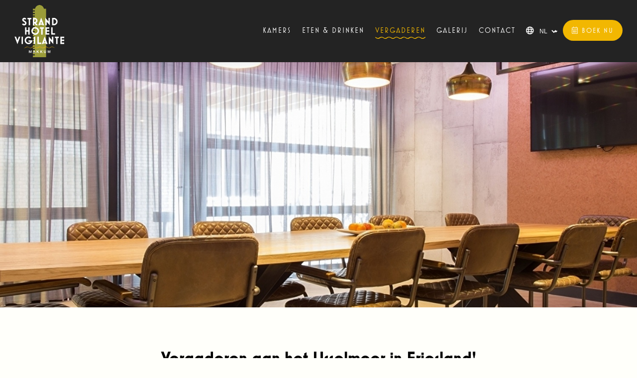

--- FILE ---
content_type: text/html; charset=UTF-8
request_url: https://www.strandhotelvigilante.nl/vergaderen
body_size: 4419
content:
<!DOCTYPE html>
<html lang="nl">
<head>
	<meta http-equiv="Content-Type" content="text/html; charset=UTF-8">
	<meta name="viewport" content="width=device-width, initial-scale=1.0" />
	<meta name="msvalidate.01" content="658370A7D98C4B9A37AD7ACDE062D54A" />
	<meta name="keywords" content="">
	<meta name="description" content="Ben je op zoek naar een unieke en professionele vergaderlocatie aan het IJsselmeer? Dan ben je bij ons aan het juiste adres! Ontdek de mogelijkheden.">
	<meta name="robots" content="INDEX,FOLLOW">

	<title>Vergaderlocatie aan het water in Friesland - Strandhotel Vigilante</title>

			<link rel="stylesheet" href="https://www.strandhotelvigilante.nl/stylesheets/combined-e3bcca248ca820fa611e2d12b328c2e3.css" />
	
			<link rel="canonical" href="https://www.strandhotelvigilante.nl/vergaderen" />
			<link rel="alternate" hreflang="nl" href="https://www.strandhotelvigilante.nl/vergaderen" />
						<link rel="alternate" hreflang="en" href="https://www.strandhotelvigilante.nl/en/meetings" />
		<link rel="alternate" hreflang="de" href="https://www.strandhotelvigilante.nl/de/besonderes-treffen-am-ijsselmeer-in-friesland" />
				<link rel="alternate" hreflang="x-default" href="https://www.strandhotelvigilante.nl/en/meetings" />
						<!-- Twitter Card data -->
	<meta name="twitter:card" content="Ben je op zoek naar een unieke en professionele vergaderlocatie aan het IJsselmeer? Dan ben je bij ons aan het juiste adres! Ontdek de mogelijkheden.">
	<meta name="twitter:site" content="https://www.strandhotelvigilante.nl/vergaderen">
	<meta name="twitter:title" content="Vergaderlocatie aan het water in Friesland - Strandhotel Vigilante">
	<meta name="twitter:description" content="Ben je op zoek naar een unieke en professionele vergaderlocatie aan het IJsselmeer? Dan ben je bij ons aan het juiste adres! Ontdek de mogelijkheden.">
	<meta name="twitter:creator" content="Strandhotel Vigilante &amp; Strandhuys Makkum">
	<!-- Twitter Summary card images must be at least 120x120px -->
	<meta name="twitter:image" content="https://www.strandhotelvigilante.nl/upload/heading/image-700x700.jpg">


	<!-- Open Graph data -->
	<meta property="og:title" content="Vergaderlocatie aan het water in Friesland - Strandhotel Vigilante" />
	<meta property="og:url" content="https://www.strandhotelvigilante.nl/vergaderen" />
	<!-- 1x1, smaller than 400 x 400 -->
	<meta property="og:image" content="https://www.strandhotelvigilante.nl/upload/heading/image-700x700.jpg" />
	<meta property="og:description" content="Ben je op zoek naar een unieke en professionele vergaderlocatie aan het IJsselmeer? Dan ben je bij ons aan het juiste adres! Ontdek de mogelijkheden." />
	<meta property="og:site_name" content="Strandhotel Vigilante &amp; Strandhuys Makkum" />
	<script type="application/ld+json">
	{
		"@context": "https://schema.org",
		"@type": "Hotel",
		"@id": "https://www.strandhotelvigilante.nl/#hotel",
		"image": "https://www.strandhotelvigilante.nl/upload/heading/image-700x700.jpg",
		"url": "https://www.strandhotelvigilante.nl/",
		"address": {
			"@type": "PostalAddress",
			"streetAddress": "Holle Poarte 10, Makkum",
			"postalCode": "8754 HC",
			"addressCountry": "Nederland"
		},
		"name": "Strandhotel Vigilante &amp; Strandhuys Makkum",
		"logo": "https://www.strandhotelvigilante.nl/images/logo-vigilante-transparant.png",
		"telephone": "+31 (0) 515 - 238 222",
		"email": "info@hotelvigilante.nl"
	}
	</script>

	<link rel="stylesheet" href="https://use.typekit.net/qbg0pvf.css">

	<!--[if lt IE 9]><script>d = document.createElement;d('header');d('footer');d('section');d('aside');d('nav');d('article');</script>
		<link rel="stylesheet" href="https://www.strandhotelvigilante.nl/stylesheets/ie.css" />
	<![endif]-->

		<!-- Google Tag Manager -->
	<script>(function(w,d,s,l,i){w[l]=w[l]||[];w[l].push({'gtm.start':
	new Date().getTime(),event:'gtm.js'});var f=d.getElementsByTagName(s)[0],
	j=d.createElement(s),dl=l!='dataLayer'?'&l='+l:'';j.async=true;j.src=
	'https://www.googletagmanager.com/gtm.js?id='+i+dl;f.parentNode.insertBefore(j,f);
	})(window,document,'script','dataLayer','GTM-T68W27M');</script>
	<!-- End Google Tag Manager -->
	</head>
<body class="subpage">

		<!-- Google Tag Manager (noscript) -->
	<noscript><iframe src="https://www.googletagmanager.com/ns.html?id=GTM-T68W27M"
	height="0" width="0" style="display:none;visibility:hidden"></iframe></noscript>
	<!-- End Google Tag Manager (noscript) -->
	
<div class="container" id="top">
	<section class="navigation">
		<nav class="main">
			<div class="row">
				<div class="columns column12">
					<a class="logo" href="https://www.strandhotelvigilante.nl/">
						<img src="https://www.strandhotelvigilante.nl/images/logo-vigilante-transparant.png" alt="Strandhotel Vigilante" />
					</a>
					<div class="book-buttons">
						<a class="button action reservenow book" href="https://www.strandhotelvigilante.nl/bookingEngine" target="_blank" rel="noopener noreferrer">
							<i class="fal fa-calendar-alt"> </i> Boek nu
						</a>
					</div>
					<div class="lang-select">
						<i class="far fa-globe"></i>
						<select class="lang-nav" id="langNav">
												<option value="nl" data-url="https://www.strandhotelvigilante.nl/vergaderen"  selected>nl</option>
												<option value="en" data-url="https://www.strandhotelvigilante.nl/en/meetings" >en</option>
												<option value="de" data-url="https://www.strandhotelvigilante.nl/de/besonderes-treffen-am-ijsselmeer-in-friesland" >de</option>
											</select>
					</div>
					<ul class="mainNav">
						<li class="close"><span>X</span></li>
										<li><a href="https://www.strandhotelvigilante.nl/kamers">Kamers</a>
											</li>
										<li><a href="https://www.strandhotelvigilante.nl/eten-en-drinken">Eten &amp; Drinken</a>
											</li>
										<li><a href="https://www.strandhotelvigilante.nl/vergaderen" class="active">Vergaderen</a>
											</li>
										<li><a href="https://www.strandhotelvigilante.nl/galerij">Galerij</a>
											</li>
										<li><a href="https://www.strandhotelvigilante.nl/contact">Contact</a>
											</li>
															<li class="mobile-lang-nav first-item"><a href="https://www.strandhotelvigilante.nl/vergaderen"><img loading="lazy" src="https://www.strandhotelvigilante.nl/images/nl.png"/> Nederlands</a></li>
											<li class="mobile-lang-nav"><a href="https://www.strandhotelvigilante.nl/en/meetings"><img loading="lazy" src="https://www.strandhotelvigilante.nl/images/en.png"/> English</a></li>
											<li class="mobile-lang-nav"><a href="https://www.strandhotelvigilante.nl/de/besonderes-treffen-am-ijsselmeer-in-friesland"><img loading="lazy" src="https://www.strandhotelvigilante.nl/images/de.png"/> Deutsch</a></li>
										</ul>
					<div class="menuButton"><i class="fal fa-bars"></i> Menu</div>
				</div>
			</div>
		</nav>
	</section>

		<header class="headerSlider">
		<div class="slider">
			<ul class="slides">
					<li>
					<img srcset="https://www.strandhotelvigilante.nl/upload/heading/vergaderen-1500x750.jpg 850w, https://www.strandhotelvigilante.nl/upload/heading/vergaderen-1500x750.jpg 1500w"
						 sizes=""
						 src="https://www.strandhotelvigilante.nl/upload/heading/vergaderen-1500x750.jpg"
						 class="sliderImage" />
				</li>
				</ul>
		</div>
	</header>
	

<section class="mainContent first">
		<div class="row">
			<div class="columns column12">
				<h1>Vergaderen aan het IJsselmeer in Friesland!</h1>
				<p>Ben je op zoek naar een unieke en professionele vergaderlocatie aan het IJsselmeer? Dan ben je bij ons aan het juiste adres! Maak gebruik van één van onze vergaderzalen. Wij bieden onder andere de mogelijkheid voor het organiseren en verzorgen van een bijeenkomst waarbij je tot elkaar kunt komen. Combineer je bezoek met één van onze inspirerende vergaderbreaks! </p>
			</div>
		</div>
	
	</section>

	<section class="contentBlocks">
		<div class="contentBlocksWrapper">
								<div class="imageBlock">
				<div class="row">
					<div class="imageBlockBackground columns column6 right">
						<img src="https://www.strandhotelvigilante.nl/upload/heading/vergaderzalen-800x533.jpg" alt="">
					</div>
					<div class="columns column6 left">
						<div class="imageBlockContent">
							<h2>Vergaderzalen</h2><p>Wij beschikken over drie moderne vergaderzalen, de ''Tichelaarzaal'', de ''Scheepswerfzaal'' en de ''Royal 1''. Ook beschikken we over vergaderruimte de "Zuiderzeezaal" met uitzicht op het IJsselmeer. Kom je met een klein of groot gezelschap? Voor alle groespgroottes beschikken wij over een geschikte vergaderzaal. Benieuwd naar hoe onze zalen eruitzien? </p><p><a class="button" href="vergaderzalen">Bekijk de vergaderzalen</a></p></div>
					</div>
				</div>
			</div>
											<div class="imageBlock contentRight">
				<div class="row">
					<div class="imageBlockBackground columns column6 left">
						<img src="https://www.strandhotelvigilante.nl/upload/heading/vergaderarrangementen-800x533.jpg" alt="">
					</div>
					<div class="columns column6 right">
						<div class="imageBlockContent">
							<h2>Vergaderarrangementen</h2><p>Wij bieden diverse aantrekkelijke vergaderarrangementen aan. Onze vergaderarrangementen zijn volledig verzorgd en kunnen uitgebreid worden op uw wensen. </p><p><a class="button" href="vergaderarrangementen">Bekijk onze arrangementen</a></p></div>
					</div>
				</div>
			</div>
											<div class="imageBlock">
				<div class="row">
					<div class="imageBlockBackground columns column6 right">
						<img src="https://www.strandhotelvigilante.nl/upload/heading/activiteiten-800x533_1.jpg" alt="">
					</div>
					<div class="columns column6 left">
						<div class="imageBlockContent">
							<h2>Activiteiten</h2><p>Op zoek naar unieke activiteiten voor een bedrijfsuitje, personeelsuitje of zakelijke bijeenkomst? Wij zijn de ideale locatie als het gaat om comfortabel vergaderen, lekker eten en drinken en overnachten in combinatie met een teambuilding activiteit. Ideaal met het strand voor de deur!</p><p><a class="button" href="https://strandhuysmakkum.nl/arrangement/teambuilding-friesland" target="_blank" rel="noopener noreferrer">Bekijk onze activiteiten</a></p></div>
					</div>
				</div>
			</div>
							</div>
	</section>



	<section class="breadcrumbs">
		<div class="row">
			<div class="columns column12">
				<ol itemscope itemtype="//schema.org/BreadcrumbList">
					<li itemprop="itemListElement" itemscope itemtype="//schema.org/ListItem">
						<a href="https://www.strandhotelvigilante.nl/" itemprop="item"><span itemprop="name">Strandhotel Vigilante &amp; Strandhuys Makkum</span></a>
						<link itemprop="additionalType" href="//schema.org/URL"/>
						<meta itemprop="position" content="1" />
						<span class="arrow"> &gt; </span>
					</li>
							<li itemprop="itemListElement" itemscope itemtype="//schema.org/ListItem">
						<span class="current" itemprop="name">Vergaderen</span>
						<a href="https://www.strandhotelvigilante.nl/vergaderen" itemprop="item" style="display:none;"></a>
						<link itemprop="additionalType" href="//schema.org/URL"/>
						<meta itemprop="position" content="2" />
					</li>
						</ol>
			</div>
		</div>
	</section>

	<footer class="mainFooter">
		<div class="row">
			<div class="columns column3">
				<img src="https://www.strandhotelvigilante.nl/images/logo-hotel-vigilante-dark.png" alt="Strandhotel Vigilante" class="footer-logo" />
			</div>
			<div class="columns column3">
							<div>
					<h4>Strandhotel Vigilante &amp; Strandhuys Makkum</h4>
					<div>
						<p>Holle Poarte 10</span><br/>
						<span>8754 HC Makkum</span><br/>
						<span>Nederland</span><br/>
						<a href="tel:0031515238222"><span>+31 (0) 515 - 238 222</span></a><br/>
						<a href="mailto:info@hotelvigilante.nl"><span>info@hotelvigilante.nl</span></a>
						</p>
					</div>
												</div>
			
				<div class="socials">
										<a href="https://www.facebook.com/strandhuysmakkum" title="strandhuysmakkum" target="_blank" rel="noopener noreferrer" class="icon-facebook"></a>
														<a href="https://instagram.com/strandhuysmakkum" title="strandhuysmakkum" target="_blank" rel="noopener noreferrer" class="icon-instagram"></a>
														<a href="https://www.linkedin.com/companies/beach-hotel-de-vigilante/" title="beach-hotel-de-vigilante/" target="_blank" rel="noopener noreferrer" class="icon-linkedin"></a>
									</div>
			</div>
			<div class="columns column3">
				<h4>Meer informatie</h4>
				<p>
				<a href="https://www.strandhotelvigilante.nl/galerij" title="">Galerij</a><br/>				<a href="https://www.strandhotelvigilante.nl/contact" title="">Contact</a><br/>				<a href="https://www.strandhotelvigilante.nl/vacatures" title="">Vacatures</a><br/>				<a href="https://www.strandhotelvigilante.nl/bezienswaardigheden" title="">Bezienswaardigheden</a><br/>				<a href="https://www.strandhotelvigilante.nl/beoordelingen" title="">Beoordelingen</a><br/>				<a href="https://www.strandhotelvigilante.nl/privacyverklaring" title="">Privacyverklaring</a><br/>				<a href="https://www.strandhotelvigilante.nl/de-historie-van-makkum" title="">De historie van Makkum</a>			</div>
			<div class="columns column3 langNav">
				<h4>Language</h4>
				<p>
					<a href="https://www.strandhotelvigilante.nl/vergaderen" class="active">
					<img loading="lazy" src="https://www.strandhotelvigilante.nl/images/nl.png" alt="Nederlands">
					Nederlands
					<br/>
				</a>
					<a href="https://www.strandhotelvigilante.nl/en/meetings">
					<img loading="lazy" src="https://www.strandhotelvigilante.nl/images/en.png" alt="English">
					English
					<br/>
				</a>
					<a href="https://www.strandhotelvigilante.nl/de/besonderes-treffen-am-ijsselmeer-in-friesland">
					<img loading="lazy" src="https://www.strandhotelvigilante.nl/images/de.png" alt="Deutsch">
					Deutsch
					<br/>
				</a>
					</p>
				<h4>Download onze app</h4>
				<a href="https://apps.apple.com/nl/app/beach-resort-makkum/id6444724165" target="_blank" class="app-link">
					<img src="https://www.strandhotelvigilante.nl/images/logo-appstore.svg" alt="App Store" />
				</a>
				<a href="https://play.google.com/store/apps/details?id=com.makkumbeachresort.app&pli=1" target="_blank" class="app-link">
					<img src="https://www.strandhotelvigilante.nl/images/logo-playstore.svg" alt="Play Store" />
				</a>
			</div>
		</div>
	</footer>

	<footer class="author">
		<div class="row">
			<div class="columns column12">
				<p><a href="https://www.porterforhotels.com/hotel-websites" target="_blank" rel="noopener noreferrer" title="Hotel website design by Porter">Hotel Website Design</a> by: <a href="https://porterforhotels.com" target="_blank"><img src="//www.porterforhotels.com/images/porter-beeldmerk-gold.png" loading="lazy" alt="" style="max-width: 20px; margin: 0 1px 0 2px;"> Porter</a></p>
			</div>
		</div>
	</footer>

	<a class="toTop" href="#top"><i class="fa fa-chevron-up"></i></a>
</div>

	<script type="text/javascript" src="https://www.strandhotelvigilante.nl/scripts/combined-4e5e0373441b80463f6d1c582a768357.js"></script>
<script>
	becurious.cookieConsent.load = false;
</script>



	

</body>
</html>


--- FILE ---
content_type: text/css;charset=utf-8
request_url: https://use.typekit.net/qbg0pvf.css
body_size: 430
content:
/*
 * The Typekit service used to deliver this font or fonts for use on websites
 * is provided by Adobe and is subject to these Terms of Use
 * http://www.adobe.com/products/eulas/tou_typekit. For font license
 * information, see the list below.
 *
 * mostra-nuova:
 *   - http://typekit.com/eulas/000000000000000077359711
 *   - http://typekit.com/eulas/000000000000000077359720
 *
 * © 2009-2026 Adobe Systems Incorporated. All Rights Reserved.
 */
/*{"last_published":"2021-08-18 22:42:05 UTC"}*/

@import url("https://p.typekit.net/p.css?s=1&k=qbg0pvf&ht=tk&f=563.564&a=83820235&app=typekit&e=css");

@font-face {
font-family:"mostra-nuova";
src:url("https://use.typekit.net/af/0e8df6/000000000000000077359711/30/l?primer=7cdcb44be4a7db8877ffa5c0007b8dd865b3bbc383831fe2ea177f62257a9191&fvd=n4&v=3") format("woff2"),url("https://use.typekit.net/af/0e8df6/000000000000000077359711/30/d?primer=7cdcb44be4a7db8877ffa5c0007b8dd865b3bbc383831fe2ea177f62257a9191&fvd=n4&v=3") format("woff"),url("https://use.typekit.net/af/0e8df6/000000000000000077359711/30/a?primer=7cdcb44be4a7db8877ffa5c0007b8dd865b3bbc383831fe2ea177f62257a9191&fvd=n4&v=3") format("opentype");
font-display:auto;font-style:normal;font-weight:400;font-stretch:normal;
}

@font-face {
font-family:"mostra-nuova";
src:url("https://use.typekit.net/af/24da34/000000000000000077359720/30/l?primer=7cdcb44be4a7db8877ffa5c0007b8dd865b3bbc383831fe2ea177f62257a9191&fvd=n7&v=3") format("woff2"),url("https://use.typekit.net/af/24da34/000000000000000077359720/30/d?primer=7cdcb44be4a7db8877ffa5c0007b8dd865b3bbc383831fe2ea177f62257a9191&fvd=n7&v=3") format("woff"),url("https://use.typekit.net/af/24da34/000000000000000077359720/30/a?primer=7cdcb44be4a7db8877ffa5c0007b8dd865b3bbc383831fe2ea177f62257a9191&fvd=n7&v=3") format("opentype");
font-display:auto;font-style:normal;font-weight:700;font-stretch:normal;
}

.tk-mostra-nuova { font-family: "mostra-nuova",sans-serif; }


--- FILE ---
content_type: image/svg+xml
request_url: https://www.strandhotelvigilante.nl/images/logo-appstore.svg
body_size: 7701
content:
<svg xmlns="http://www.w3.org/2000/svg" width="120" height="40" fill="none" viewBox="0 0 120 40">
  <path fill="#A6A6A6" d="M110.444 0H9.561c-.367 0-.73 0-1.097.002-.307.002-.612.008-.922.013-.673.008-1.345.067-2.01.177a6.697 6.697 0 0 0-1.906.627 6.455 6.455 0 0 0-2.804 2.8 6.588 6.588 0 0 0-.627 1.903 12.958 12.958 0 0 0-.18 2.002c-.01.306-.01.614-.015.92V31.56c.005.31.006.61.015.921.008.671.068 1.34.18 2.002.11.663.322 1.306.627 1.905A6.208 6.208 0 0 0 2.003 38a6.291 6.291 0 0 0 1.623 1.179c.6.304 1.243.517 1.907.63.664.11 1.336.168 2.01.177.31.007.614.011.92.011.367.002.73.002 1.098.002h100.883c.36 0 .727 0 1.087-.002.306 0 .619-.004.924-.01a13.352 13.352 0 0 0 2.006-.178 6.836 6.836 0 0 0 1.914-.63A6.296 6.296 0 0 0 117.996 38a6.368 6.368 0 0 0 1.185-1.614c.303-.6.512-1.242.621-1.905.112-.661.174-1.33.186-2.002.004-.31.004-.61.004-.921.008-.364.008-.725.008-1.094V9.536c0-.366 0-.73-.008-1.092 0-.306 0-.614-.004-.92a13.437 13.437 0 0 0-.186-2.002 6.59 6.59 0 0 0-.621-1.904 6.474 6.474 0 0 0-2.806-2.8 6.798 6.798 0 0 0-1.914-.627 13.082 13.082 0 0 0-2.006-.176c-.305-.005-.618-.011-.924-.013-.36-.002-.727-.002-1.087-.002Z"/>
  <path fill="#000" d="M8.469 39.125c-.305 0-.604-.004-.907-.01a12.767 12.767 0 0 1-1.874-.164 5.915 5.915 0 0 1-1.662-.548 5.42 5.42 0 0 1-1.4-1.016 5.322 5.322 0 0 1-1.024-1.397 5.71 5.71 0 0 1-.544-1.657 12.38 12.38 0 0 1-.167-1.875 90.89 90.89 0 0 1-.015-.913v-23.1s.009-.692.015-.895c.007-.628.063-1.253.166-1.872.095-.579.28-1.14.545-1.662a5.58 5.58 0 0 1 2.424-2.42 5.85 5.85 0 0 1 1.658-.545C6.306.95 6.934.895 7.564.887L8.47.875h103.057l.915.013a12.45 12.45 0 0 1 1.864.162 5.958 5.958 0 0 1 1.675.548 5.6 5.6 0 0 1 2.422 2.42c.262.52.442 1.075.537 1.649.104.624.162 1.255.174 1.887.003.283.003.588.003.89.008.375.008.732.008 1.092v20.929c0 .363 0 .718-.008 1.075 0 .325 0 .623-.004.93-.011.62-.069 1.24-.171 1.853a5.721 5.721 0 0 1-.542 1.67c-.264.512-.608.98-1.018 1.386-.41.414-.884.759-1.403 1.022a5.897 5.897 0 0 1-1.673.55c-.62.101-1.247.156-1.875.163-.293.007-.601.01-.899.01l-1.088.003-101.975-.002Z"/>
  <path fill="#fff" d="M24.839 20.301a4.938 4.938 0 0 1 2.363-4.152 5.075 5.075 0 0 0-4.002-2.157c-1.684-.177-3.317 1.004-4.175 1.004-.875 0-2.196-.987-3.619-.958a5.34 5.34 0 0 0-4.485 2.728c-1.94 3.349-.493 8.27 1.365 10.976.93 1.325 2.016 2.806 3.437 2.753 1.391-.057 1.91-.884 3.59-.884 1.663 0 2.15.884 3.6.851 1.493-.024 2.434-1.331 3.33-2.67a10.945 10.945 0 0 0 1.523-3.092 4.792 4.792 0 0 1-2.127-1.76 4.772 4.772 0 0 1-.8-2.639Zm-2.739-8.09a4.863 4.863 0 0 0 1.118-3.49 4.976 4.976 0 0 0-3.216 1.66 4.633 4.633 0 0 0-1.147 3.36 4.12 4.12 0 0 0 3.245-1.53ZM42.423 27.14h-4.746l-1.14 3.356h-2.01l4.495-12.418h2.09l4.495 12.418h-2.045l-1.139-3.356Zm-4.255-1.55h3.763l-1.855-5.446h-.052l-1.856 5.447Zm17.148.38c0 2.813-1.51 4.62-3.789 4.62a3.085 3.085 0 0 1-2.857-1.584h-.043v4.485h-1.863V21.442h1.804v1.506h.034a3.215 3.215 0 0 1 2.89-1.6c2.305 0 3.824 1.816 3.824 4.621Zm-1.916 0c0-1.834-.95-3.039-2.399-3.039-1.424 0-2.381 1.23-2.381 3.038 0 1.825.957 3.046 2.381 3.046 1.45 0 2.4-1.196 2.4-3.046Zm11.91 0c0 2.813-1.511 4.62-3.79 4.62a3.085 3.085 0 0 1-2.856-1.584h-.044v4.485h-1.863V21.442h1.804v1.506h.034a3.217 3.217 0 0 1 2.89-1.6c2.305 0 3.824 1.816 3.824 4.621Zm-1.916 0c0-1.834-.95-3.039-2.4-3.039-1.424 0-2.381 1.23-2.381 3.038 0 1.825.957 3.046 2.381 3.046 1.45 0 2.4-1.196 2.4-3.046Zm8.521 1.066c.138 1.232 1.337 2.04 2.977 2.04 1.57 0 2.7-.808 2.7-1.919 0-.964-.681-1.54-2.295-1.936l-1.614-.388c-2.287-.55-3.348-1.617-3.348-3.348 0-2.142 1.872-3.614 4.531-3.614 2.632 0 4.435 1.472 4.496 3.614h-1.881c-.113-1.239-1.14-1.987-2.641-1.987-1.502 0-2.529.757-2.529 1.858 0 .878.656 1.395 2.261 1.79l1.372.336c2.555.603 3.617 1.626 3.617 3.443 0 2.323-1.856 3.778-4.808 3.778-2.761 0-4.626-1.42-4.746-3.667h1.908ZM83.581 19.3v2.142h1.727v1.472H83.58v4.991c0 .776.346 1.137 1.105 1.137.205-.004.41-.018.613-.043v1.463a5.133 5.133 0 0 1-1.035.086c-1.838 0-2.555-.689-2.555-2.444v-5.19h-1.32v-1.472h1.32V19.3h1.872Zm2.729 6.67c0-2.849 1.682-4.639 4.306-4.639 2.632 0 4.306 1.79 4.306 4.639 0 2.856-1.665 4.638-4.306 4.638-2.64 0-4.306-1.782-4.306-4.638Zm6.714 0c0-1.954-.898-3.108-2.408-3.108-1.51 0-2.408 1.162-2.408 3.108 0 1.962.898 3.106 2.408 3.106 1.51 0 2.408-1.144 2.408-3.106Zm3.434-4.528h1.778v1.541h.043c.12-.481.403-.907.8-1.204a2.17 2.17 0 0 1 1.383-.432c.215 0 .429.023.639.07v1.738a2.61 2.61 0 0 0-.837-.112 1.882 1.882 0 0 0-1.86 1.286 1.868 1.868 0 0 0-.082.797v5.37h-1.864v-9.054Zm13.235 6.395c-.251 1.643-1.856 2.771-3.91 2.771-2.641 0-4.28-1.764-4.28-4.595 0-2.84 1.648-4.682 4.202-4.682 2.512 0 4.092 1.72 4.092 4.466v.637h-6.413v.112a2.353 2.353 0 0 0 1.463 2.391c.31.127.644.186.98.173a2.059 2.059 0 0 0 2.096-1.273h1.77Zm-6.3-2.702h4.539a2.167 2.167 0 0 0-.61-1.634 2.186 2.186 0 0 0-1.617-.664 2.305 2.305 0 0 0-1.636.668 2.29 2.29 0 0 0-.676 1.63ZM37.933 8.731a2.654 2.654 0 0 1 2.111.818 2.638 2.638 0 0 1 .704 2.147c0 1.906-1.033 3.002-2.815 3.002h-2.161V8.731h2.16ZM36.7 13.854h1.128a1.885 1.885 0 0 0 1.91-1.322 1.87 1.87 0 0 0 .063-.824 1.876 1.876 0 0 0-1.16-1.998 1.89 1.89 0 0 0-.813-.135H36.7v4.28Zm5.098-1.409a2.128 2.128 0 0 1 1.264-2.154 2.144 2.144 0 0 1 2.896 1.277c.094.282.128.58.1.877a2.13 2.13 0 0 1-1.264 2.157 2.144 2.144 0 0 1-2.897-1.28 2.127 2.127 0 0 1-.099-.877Zm3.343 0c0-.976-.44-1.547-1.212-1.547-.775 0-1.21.57-1.21 1.547 0 .984.435 1.55 1.21 1.55.772 0 1.212-.57 1.212-1.55Zm6.577 2.253h-.924l-.934-3.316h-.07l-.93 3.316h-.915L46.7 10.195h.904l.809 3.436h.067l.928-3.436h.855l.928 3.436h.07l.806-3.436h.89l-1.239 4.503Zm2.288-4.502h.858v.715h.066a1.35 1.35 0 0 1 1.348-.802 1.474 1.474 0 0 1 1.513 1.026c.065.21.082.431.05.649v2.915h-.891v-2.692c0-.724-.316-1.084-.975-1.084a1.04 1.04 0 0 0-1.03.703 1.03 1.03 0 0 0-.048.439v2.634h-.891v-4.503Zm5.253-1.758h.891v6.26h-.891v-6.26Zm2.131 4.007a2.127 2.127 0 0 1 1.264-2.154 2.144 2.144 0 0 1 2.896 1.277c.094.282.128.58.1.877a2.128 2.128 0 0 1-1.264 2.157 2.145 2.145 0 0 1-2.45-.517 2.132 2.132 0 0 1-.546-1.64Zm3.342 0c0-.976-.44-1.547-1.211-1.547-.775 0-1.21.57-1.21 1.547 0 .984.435 1.55 1.21 1.55.772 0 1.211-.57 1.211-1.55Zm1.856.98c0-.81.605-1.278 1.68-1.344l1.222-.07v-.39c0-.475-.315-.744-.924-.744-.497 0-.842.183-.941.5h-.863c.091-.773.82-1.269 1.845-1.269 1.132 0 1.77.562 1.77 1.514v3.076h-.857v-.633h-.07a1.518 1.518 0 0 1-1.357.707 1.367 1.367 0 0 1-1.386-.796 1.356 1.356 0 0 1-.12-.551Zm2.903-.385v-.376l-1.103.07c-.622.041-.904.252-.904.65 0 .405.353.64.837.64a1.068 1.068 0 0 0 1.057-.576 1.04 1.04 0 0 0 .112-.408Zm2.057-.595c0-1.423.733-2.324 1.874-2.324a1.492 1.492 0 0 1 1.385.79h.067V8.438h.89v6.26h-.853v-.711h-.07a1.565 1.565 0 0 1-1.419.785c-1.148 0-1.874-.9-1.874-2.327Zm.92 0c0 .955.452 1.53 1.207 1.53.751 0 1.215-.583 1.215-1.526 0-.939-.469-1.53-1.215-1.53-.75 0-1.207.579-1.207 1.526Zm7.092-3.581a.575.575 0 0 1 .667-.603.578.578 0 0 1 .446.78.576.576 0 0 1-.537.364.55.55 0 0 1-.576-.541Zm.132 1.331h.888v4.503h-.888v-4.503Zm2.327.001h.857v.715h.067a1.35 1.35 0 0 1 1.347-.802 1.473 1.473 0 0 1 1.513 1.026c.066.21.083.431.05.649v2.915h-.89v-2.692c0-.724-.316-1.084-.975-1.084a1.04 1.04 0 0 0-1.03.703 1.03 1.03 0 0 0-.048.439v2.634h-.891v-4.503Zm7.438 2.249c0-1.423.734-2.324 1.874-2.324a1.492 1.492 0 0 1 1.385.79h.067V8.438h.89v6.26h-.853v-.711h-.07a1.565 1.565 0 0 1-1.419.785c-1.148 0-1.874-.9-1.874-2.327Zm.92 0c0 .955.452 1.53 1.207 1.53.751 0 1.215-.583 1.215-1.526 0-.939-.469-1.53-1.215-1.53-.75 0-1.206.579-1.206 1.526Zm8.578 1.037A1.829 1.829 0 0 1 97 14.785a2.057 2.057 0 0 1-1.583-.68 2.045 2.045 0 0 1-.503-1.644 2.072 2.072 0 0 1 1.216-2.172c.272-.122.567-.183.866-.18 1.256 0 2.014.855 2.014 2.27v.31h-3.188v.05a1.188 1.188 0 0 0 .718 1.193c.153.065.318.098.484.096a1.085 1.085 0 0 0 1.075-.546h.857Zm-3.134-1.45h2.28a1.084 1.084 0 0 0-.668-1.084 1.091 1.091 0 0 0-.443-.083 1.157 1.157 0 0 0-1.084.718 1.15 1.15 0 0 0-.085.448Z"/>
</svg>


--- FILE ---
content_type: application/javascript; charset=utf-8
request_url: https://www.thehotelsnetwork.com/sjs/v135/@thehotelsnetwork/agent-engines@2.99.35/es2015/209.bundle.js
body_size: 2596
content:
thn.
System.register([],(function(exports){'use strict';return{execute:(function(){exports("factory",C);/* esm.sh - esbuild bundle(@thehotelsnetwork/agent-engines@2.99.35/209) es2015 production */
function C({window:i,document:o,thn:t}){let g={};return g.isUserLogged=function(r){return !1},g.languageCheck=function(r){let e=i.location.pathname,a=i.location.hostname,u=t.inArray(t.data.accountUserId,[1038435,1034606]),l=t.data.propertyId===1026823,s=t.data.propertyId===1015718,n=t.data.propertyId===1027222,c=t.data.propertyId===1034149,d=t.data.propertyId===1034470,m=t.data.accountUserId===1032990,h=t.data.propertyId===1037043,D=a.match(/www.postillionhotels.com/);return new Promise(function(y,f){var $,S,q,_;let p;if(m&&(p=e.match(/^\/flat-hotel\/flat-hotel-(\w{2}).html$/),p=p&&p.length>1&&p[1]),l&&!e.match(/\/bookings\/$/)&&(p=i.FWP_HTTP&&i.FWP_HTTP.lang),u&&(p=e.slice(1,3)),s&&!a.match(/engine/)&&a==="www.hoteldedraak.nl"&&(p=i.location.pathname.match(r.urlRe)[1]),n&&!e.match(/\/hoteliers\/$/)&&(p=e.match(r.urlRe)[1].toLowerCase()),c&&(p=($=o.querySelector(".language-switcher-locale-url .active a"))==null?void 0:$.getAttribute("xml:lang")),d&&(p=(S=o.querySelector(".lang-item.current-lang a"))==null?void 0:S.textContent),h){let b=e.slice(1,3);p=b===""?"nl":b;}if(D&&(p=o.documentElement.lang===""?"nl":(_=(q=o.querySelector("#site-language"))==null?void 0:q.textContent)==null?void 0:_.toLowerCase()),p&&r.langs.test(p)){y(p);return}f("no_language");})},g.boot=function(r){let e=o.documentElement;if(e){let a=t.debounce(t.languageCheck,800);t.observeDom(e,a,{childList:!0,subTree:!1,attributes:!1}),t.shutdown(()=>{a.cancel(),t.stopObserveDom(e,a);});}if(t.isIframed())i.parent.postMessage({action:"thn_page_unload"},"*");else {let a=function(u){let l,s,n=/fancybox-(container-|loading|frame)/;Array.from(u).forEach(function(c){Array.from(c.addedNodes).forEach(function(d){!d.id||typeof d.id!="string"||!d.id.match(n)||(t.removeHoteliersObserver&&(t.removeHoteliersObserver(),delete t.removeHoteliersObserver),l=t.debounce(t.pageCheck,400),s=d.childNodes[0],t.observeDom(s,l,{childList:!1,subtree:!1,characterData:!1,attributes:!0,attributesFilter:["class"]}),l(),t.removeHoteliersObserver=function(){t.stopObserveDom(s,l);});}),Array.from(c.removedNodes).forEach(function(d){!d.id||typeof d.id!="string"||!d.id.match(n)&&!d.classList.contains("fancybox-overlay")||t.pageCheck();});});};t.observeDom(o.getElementsByTagName("body")[0],a,{childList:!0,subtree:!0,characterData:!1}),t.shutdown(function(){t.stopObserveDom(o.getElementsByTagName("body")[0],a);});}},g.generateSearchUrl=function(r){var l,s,n,c;let e=new URL(r.baseUrl);if(!e.pathname.match(/booking/))return r.newUrl="",r;if(e.pathname=e.pathname.replace(/^\/(\w{2}\/)/,`/${r.data.language}/`),e.pathname=e.pathname.replace(/\/(arrival|departure|persons)\/[^/]+/g,""),e.pathname.endsWith("/")||(e.pathname+="/"),r.data.dateBegin&&r.data.dateEnd){let d=r.data.dateBegin.replace(/(\d+)[/.-](\d+)[/.-](\d{2,4})/,"$3-$2-$1");e.pathname+=`arrival/${d}`;let m=r.data.dateEnd.replace(/(\d+)[/.-](\d+)[/.-](\d{2,4})/,"$3-$2-$1");e.pathname+=`/departure/${m}`;}let u=(((s=(l=r.data.roomsDispo)==null?void 0:l[0])==null?void 0:s.adults)||2)+(((c=(n=r.data.roomsDispo)==null?void 0:n[0])==null?void 0:c.children)||0);return e.pathname+=`/persons/${u}`,r.newUrl=e.toString(),r},g.priceParseData=function(r){var n,c,d,m,h,D;let e={};i.wlp&&i.wlp.dateArrival&&i.wlp.dateDeparture?(e.dateBegin=i.wlp.dateArrival.replace(/(\d+)\D+(\d+)\D+(\d+)/,"$3/$2/$1"),e.dateEnd=i.wlp.dateDeparture.replace(/(\d+)\D+(\d+)\D+(\d+)/,"$3/$2/$1")):o.querySelector("#arrivaldate, #arrival-date")&&o.querySelector("#departuredate, #departure-date")&&(e.dateBegin=o.querySelector("#arrivaldate, #arrival-date").value.trim().replace(/(\d+)\D+(\d+)\D+(\d+)/,"$3/$2/$1"),e.dateEnd=o.querySelector("#departuredate, #departure-date").value.trim().replace(/(\d+)\D+(\d+)\D+(\d+)/,"$3/$2/$1")),e.rooms=1;let a=(n=o.querySelector("#elementForm > div.js-listing--available-items li"))==null?void 0:n.textContent;e.adults=t.parseNumber((c=o.querySelector("#persons"))==null?void 0:c.value)||t.parseNumber((d=o.querySelector("#elementForm > div.js-listing--available-items li"))==null?void 0:d.textContent)||a&&t.parseNumber(a)||t.parseNumber((m=o.querySelector(".js-rates__wrapper"))==null?void 0:m.getAttribute("data-persons"))||2,e.children=0,e.guests=e.adults+e.children;let u=!t.empty(o.querySelectorAll(".listing__price"))&&o.querySelectorAll(".listing__price")||!t.empty(o.querySelectorAll(".js-open-prices-and-slider .alpha"))&&o.querySelectorAll(".js-open-prices-and-slider .alpha"),l=!t.empty(u)&&[...u].map(y=>t.parseNumber(y.textContent)),s=t.parseCurrency((h=u[0])==null?void 0:h.textContent);return !t.empty(l)&&s?(e.currency=s||t.parseCurrency((D=i.wlp)==null?void 0:D.selectedCurrency),e.price=Math.min(...l),e.set=!0):e.noRooms=!0,e},g._roomDetailsParseData=function(){let r=[],e,a;i.wlp&&i.wlp.dateArrival&&i.wlp.dateDeparture?(e=i.wlp.dateArrival.replace(/(\d+)\D+(\d+)\D+(\d+)/,"$3/$2/$1"),a=i.wlp.dateDeparture.replace(/(\d+)\D+(\d+)\D+(\d+)/,"$3/$2/$1")):o.querySelector("#arrivaldate, #arrival-date")&&o.querySelector("#departuredate, #departure-date")&&(e=o.querySelector("#arrivaldate, #arrival-date").value.trim().replace(/(\d+)\D+(\d+)\D+(\d+)/,"$3/$2/$1"),a=o.querySelector("#departuredate, #departure-date").value.trim().replace(/(\d+)\D+(\d+)\D+(\d+)/,"$3/$2/$1"));let u=t.daysBetween(e,a),l=[...o.querySelectorAll('[class*=-available-items] [data-type="room"], [class*=-available-items] [data-elementtype="rooms"]')];return l&&l.forEach(function(s){let n={Suite:/suite/i,Comfort:/comfort/i,Deluxe:/deluxe/i,Small:/small/i,Medium:/medium/i,Large:/large/i},c=(s.querySelector("h2[class*=room-name]")||{}).innerText,d=Object.keys(n).filter(f=>c.match(n[f]))[0]||"Standard",m=s.getAttribute("data-id")||s.getAttribute("element_id")||"",h=t.parseNumber((s.querySelector("#persons, li")||{}).textContent)||2,D=[...s.querySelectorAll(".js-rates, .js-listing__room-rate")],y={id:m,name:c,adults:h,children:0,prices:[]};return y.type=d,D&&(D.forEach(function(f){let p=/(Non refundable)/i,$=(f.querySelector("[class*=rate-name]")||{}).textContent,S=f.getAttribute("data-id")||f.querySelector(".expander--rate").getAttribute("rate_id")||"",q=(f.querySelector("[class*=breakfast-description]")||{}).textContent,_=t.parseNumber((f.querySelector(".m-rates__item--price div:not(.strikethrough)")||{}).textContent)||"",b={id:S,name:$,totalNight:_&&u?_/u:"",breakfast:q.match(/include/i)?1:0,refundable:$.match(p)?0:1};y.prices.push(b);}),r.push(y)),y}),r},g.bookingParseData=function(r){let e={},a=i.jQuery;if(!a)return e;let u=a(".confirmation__subheader.no-print"),l=a(".confirmation__row--nights-booked"),s=a("#transaction_bookingid");if(u.length){if(t.widgets.price.data.dateBegin&&t.widgets.price.data.dateEnd)e.dateBegin=t.widgets.price.data.dateBegin,e.dateEnd=t.widgets.price.data.dateEnd;else if(l.length){let c=l.text().match(/(\d+)-(\d+)-(\d+)/g);e.dateBegin=c.length?c[0].replace(/(\d+)\D+(\d+)\D+(\d+)/,"20$3/$2/$1"):void 0,e.dateEnd=c.length>1?c[1].replace(/(\d+)\D+(\d+)\D+(\d+)/,"20$3/$2/$1"):void 0;}e.bookingId=t.parseNumber(a(".confirmation__bookingnumber").eq(0).text().trim());let n=a("div.confirmation__row--total .h-single-line");n.length&&(n=n[n.length-1].textContent,e.price=t.parseNumber(n)),e.currency=t.getCurrencyCode(a("div.h-single-line")[0].textContent.match(/[^\d\s,.]+/)[0]);}return s.length&&(e.bookingId=s.val(),e.price=a("#transaction_totalpricewithtaxes")&&a("#transaction_totalpricewithtaxes").val(),e.currency=a("#transaction_currency")&&a("#transaction_currency").val(),e.dateBegin=a("#transaction_checkin_date")&&(a("#transaction_checkin_date").val()||"").replace(/-/g,"/"),e.dateEnd=a("#transaction_checkout_date")&&(a("#transaction_checkout_date").val()||"").replace(/-/g,"/")),e},g.getPromocode=function(r){let e=i.jQuery;return r.promocode=e&&e(".js-promotion_code-input").val()||"",r.promocode},g}})}}));
/* rollup@4.50.0 - (worker) */
//# sourceMappingURL=209.bundle.js.map
